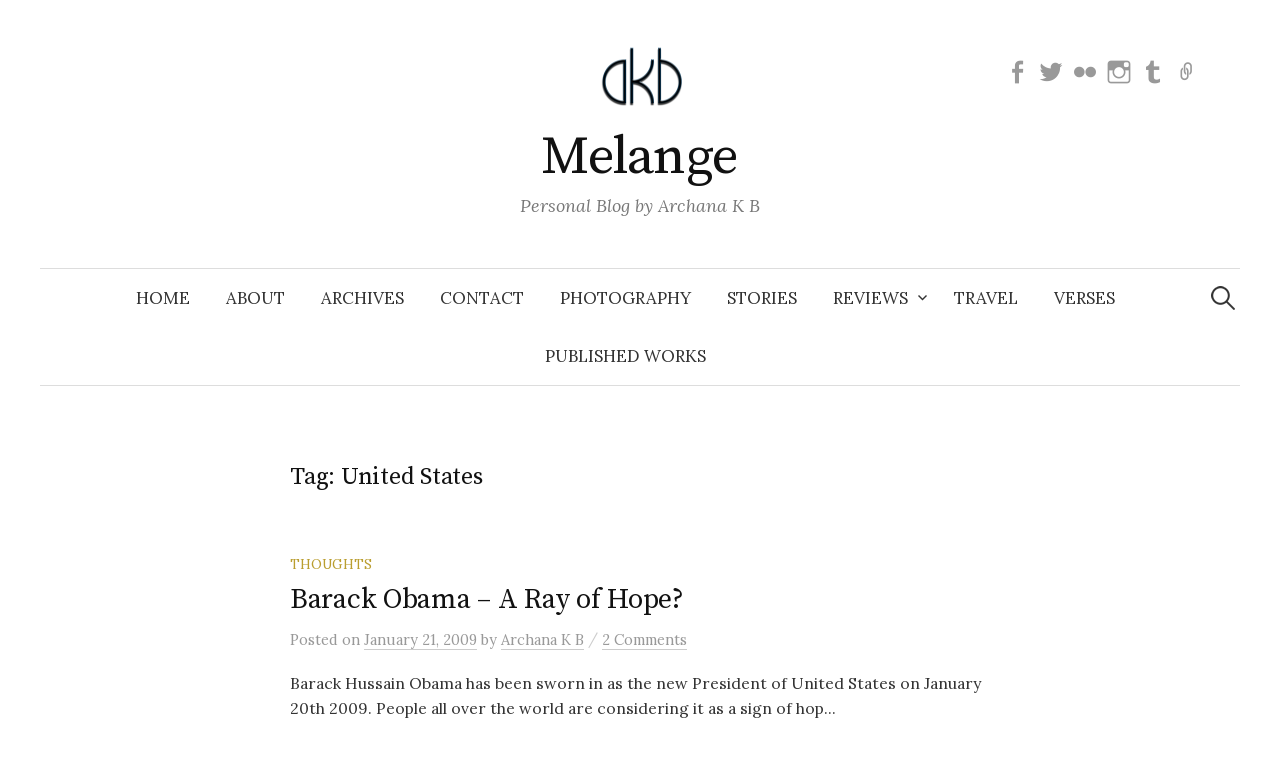

--- FILE ---
content_type: application/javascript; charset=UTF-8
request_url: https://archanaonline.com/wp-content/plugins/wp-spamshield/js/jscripts.php
body_size: 304
content:
function wpss_set_ckh(e,t,n,r,i,s){var o=new Date;o.setTime(o.getTime());if(n){n=n*1e3*60*60*24}var u=new Date(o.getTime()+n);document.cookie=e+'='+escape(t)+(n?';expires='+u.toGMTString():'')+(r?';path='+r:'')+(i?';domain='+i:'')+(s?';secure':'')}function wpss_init_ckh(){wpss_set_ckh('2f74304acb02025bbc31b5ff27e27720','d77f2120e04142adc66f677165c1b109','','/');wpss_set_ckh('SJECT16','CKON16','','/');}wpss_init_ckh();jQuery(document).ready(function($){var h="form[method='post']";$(h).submit(function(){$('<input>').attr('type','hidden').attr('name','2f5a7ba5e766bf1a476bcc7e7cc62069').attr('value','a29045d0e9ca7c9621ec2a598c88669a').appendTo(h);return true;})});
// Generated in: 0.000410 seconds
